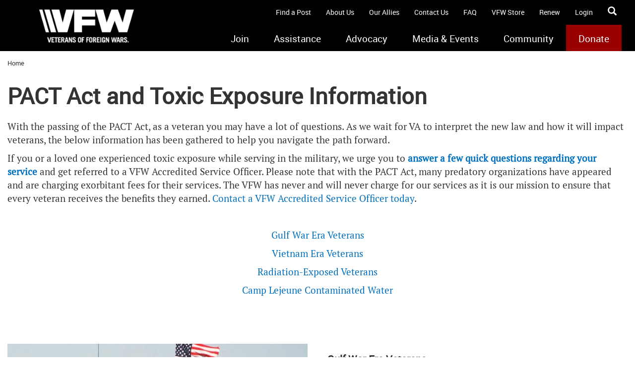

--- FILE ---
content_type: text/html; charset=utf-8
request_url: https://www.vfw.org/PACTActinfo
body_size: 25016
content:

<!DOCTYPE html>
<html xmlns="http://www.w3.org/1999/xhtml" lang="en">
<head prefix="og: http://ogp.me/ns#"><script type="text/javascript">
//<![CDATA[
var __jsnlog_configure = function (JL) {
JL.setOptions({"requestId": "xnd11j5thhkv0jkd5dmatz3x-9635536046cd41b38d3a68fce57538d3", "defaultAjaxUrl": "/jsnlog.logger", "enabled": true, "maxMessages": 20});
var a0=JL.createAjaxAppender('ajaxAppender');
a0.setOptions({"level": 5000, "batchSize": 10, "sendWithBufferLevel": 5000, "storeInBufferLevel": 2000, "bufferSize": 20});
var a1=JL.createConsoleAppender('consoleAppender');
a1.setOptions({});
var logger=JL("");
logger.setOptions({"appenders": [a0,a1]});
setInterval(function(){
  JL('').appenders.forEach(function (appender) { appender.sendBatch(); });
}, 1000);
}; try { __jsnlog_configure(JL); } catch(e) {};
//]]>
</script>
<script type="text/javascript" src="/sitecore/shell/controls/lib/jsnlog/jsnlog.min.js"></script>
<script type="text/JavaScript" language="javascript">
         if (!window.scSitecore){
           scSitecore = function(){};
         }
         scSitecore.prototype.Settings = {};
         scSitecore.prototype.Settings.SessionTimeout = 1200000;
         scSitecore.prototype.Settings.Icons = {};
         scSitecore.prototype.Settings.Icons.CacheFolder = '/temp/IconCache';
</script><title>
	PACT Act and Toxic Exposure Information - VFW
</title><meta id="metaKeywords" name="keywords" /><meta id="metaDescription" name="description" content="As the largest and oldest war veterans service organization, we have a long history of supporting service members, veterans, and their families. Learn more about us." /><meta charset="utf-8" /><meta http-equiv="X-UA-Compatible" content="IE=9" /><meta name="viewport" content="user-scalable=no, width=device-width" /><meta id="OgTitleMetaTag" property="og:title" content="PACT Act and Toxic Exposure Information" /><meta id="OgUrlMetaTag" property="og:url" content="https://www.vfw.org/advocacy/pact-act-and-toxic-exposure-information" /><meta id="OgImageMetaTag" property="og:image" content="//vfw-org-hqagarhxahbybyd9.z01.azurefd.net/-/media/VFWSite/Images/VFW-Logos/VFW-Red-Logo-on-White_Open-Graph.png?v=1&amp;d=20250218T150132Z" /><meta id="OgDescriptionMetaTag" property="og:desription" content="As the largest and oldest war veterans service organization, we have a long history of supporting service members, veterans, and their families. Learn more about us." />
    <script src="https://code.jquery.com/jquery-3.6.0.min.js" integrity="sha256-/xUj+3OJU5yExlq6GSYGSHk7tPXikynS7ogEvDej/m4=" crossorigin="anonymous"></script>

    
    
    <link id="canonicalLink" rel="canonical" href="https://www.vfw.org/advocacy/pact-act-and-toxic-exposure-information" /><link href="https://fonts.googleapis.com/css?family=PT+Sans:400,400italic" rel="stylesheet" type="text/css" />
    <!--<link id="_bootstrapLink" rel="stylesheet" />-->
    <link href="https://maxcdn.bootstrapcdn.com/bootstrap/3.4.1/css/bootstrap.min.css" rel="stylesheet" type="text/css" />

    <!--<link id="_jqueryUILink" rel="stylesheet" />-->
    <link href="https://code.jquery.com/ui/1.13.0/themes/base/jquery-ui.css" rel="stylesheet" type="text/css" /><link id="_vfwStyleLink" rel="stylesheet" href="/Assets/VFWSite/Styles/vfw-style.min.css?v=01312026" /><link id="_vfwCustomLink" rel="stylesheet" href="/Assets/VFWSite/Styles/vfw-custom.min.css?v=01312026" /><link id="linkFavicon" rel="icon" type="image/x-icon" href="//vfw-org-hqagarhxahbybyd9.z01.azurefd.net/-/media/VFWSite/Images/Icons/VFW-favicon.ico?v=1&amp;d=20190913T161853Z" /><link id="linkFaviconShortcut" rel="shortcut icon" href="//vfw-org-hqagarhxahbybyd9.z01.azurefd.net/-/media/VFWSite/Images/Icons/VFW-favicon.ico?v=1&amp;d=20190913T161853Z" />

    <script type="text/javascript">
        window.__lo_site_id = 78444;

        (function () {
            var wa = document.createElement('script'); wa.type = 'text/javascript'; wa.async = true;
            wa.src = 'https://d10lpsik1i8c69.cloudfront.net/w.js';
            var s = document.getElementsByTagName('script')[0]; s.parentNode.insertBefore(wa, s);
        })();
	</script>
    <!-- Google Tag Manager -->
<script>(function(w,d,s,l,i){w[l]=w[l]||[];w[l].push({'gtm.start':
new Date().getTime(),event:'gtm.js'});var f=d.getElementsByTagName(s)[0],
j=d.createElement(s),dl=l!='dataLayer'?'&l='+l:'';j.async=true;j.src=
'https://www.googletagmanager.com/gtm.js?id='+i+dl;f.parentNode.insertBefore(j,f);
})(window,document,'script','dataLayer','GTM-TVFXCT');</script>
<script>(function(w,d,s,l,i){w[l]=w[l]||[];w[l].push({'gtm.start':
new Date().getTime(),event:'gtm.js'});var f=d.getElementsByTagName(s)[0],
j=d.createElement(s),dl=l!='dataLayer'?'&l='+l:'';j.async=true;j.src=
'https://www.googletagmanager.com/gtm.js?id='+i+dl;f.parentNode.insertBefore(j,f);
})(window,document,'script','dataLayer','GTM-WGJQ4G');</script>
<!-- End Google Tag Manager -->

<!-- Envoy Design -->
<script async src="https://www.googletagmanager.com/gtag/js?id=AW-17056163640"></script> <script> window.dataLayer = window.dataLayer || []; function gtag(){dataLayer.push(arguments);} gtag('js', new Date()); gtag('config', 'AW-17056163640'); </script>
<!-- End Envoy Design -->

<meta name="google-site-verification" content="2QrxnGTXrvm82A81W4GaqR1L97Dvp7Rx2-knZJc41c8" />
</head>
<body>
    <form method="post" action="/PACTActinfo" onsubmit="javascript:return WebForm_OnSubmit();" id="form1">
<div class="aspNetHidden">
<input type="hidden" name="__EVENTTARGET" id="__EVENTTARGET" value="" />
<input type="hidden" name="__EVENTARGUMENT" id="__EVENTARGUMENT" value="" />
<input type="hidden" name="__VIEWSTATE" id="__VIEWSTATE" value="JtmdDwSTpREMKuU1iI2wxrG8WSn0gXMNEZRNNAC3T25Dsi6d+4m4cMQC3N3LqYMkpsR9dtEh8yP94pFfy8DyswJ9057OW02Y18c7UihAvwnBWvvH/nWbYGRJH6lwDa//8QealzRxCCe3CQU2iH47ZuxgJgBGaSW6sUkoD9xGGzt+yrCJdLf5V/OjefaJi8chQv/xc5J/0I7jHmiBtPZ15V2Fz1lPIguKfsVXtT3QpEypzTSnyRSnov+7Jx2PdZTypLw/1A2+RhaNwnaBvpR90PRmHTjLwLzCiDBMmngVVW/z0rLi4mS/N2hKUf8YHaVydPllM9H2n1V5QeJBOZsuUj+K4ItNNracsLTLPFYJSukiL3hfFlVtr+1K5F8bdtbfjLNcHZf3uGBNZ54b/rsziR7aN+u4WLUTlZmc0ScZxY/GpAp+yBHrJ5VLpxxuCFsrdvIEFlwi6WSmSnaBLd+8bQ727vPOr12Pu07rk2PlLFc13oEKZ3RySm3TCd9MtrWgXae/f+4hpGVO8YtTTNYzOPGGXj07v84bDmoGnZOjjlmJbZ9l3DExfQffG9bgBMj8bA54KdAWJ9/umSZsYcGYRXrOOZDeHza5HQJtCHoFXM7KDp2y9rT53fHJ8PdOtQqsQC+XEavf0aHm+5CqvoMZ251biJSMPf3WLXpb1BBNuODtW9JsDDiPjCKONX6fC8fzMswbh5lTqPY6xCGnmwJORyKN0M1J4FwPTCY1tcbdNRrVX8otzPl4tWCIyMLiMsopGlV35xgfTvyIlsg/IZ+Yz/BZ9rMS+bIc4P3Ddta+lGtD+zKOK9tBDxuGQ3H7K6zvFPFh5UF3Qkj/3rw9mUmnje6GRF9WshTiygBPg76CnOyLeTPbKMCIMnj820dyB1WFXAFcu+xVLQ18f51UCqYPQo8ujojCZ2dS3YJZ76x+xbyc0Hx95SFPwNZ82/LbMCuk3Q/0irwHJoRFL99pu+4XIL0HOIUgEEfIPvtBavs7jhv6sMzZuxhqtMY/Oqy3CQk4RqIksKg+H2LzPtCK0fd1Ygj+KojihIOasWC2hSOFc96ejt9eYUbYmSPDfC7jnEUyx7gQlVLMNtsNDAQF+g50YwAJNuUh+ZM9JtfQm4aPYvCrLRQq43G/ij9Gr6SnoB7dTsztC4/[base64]/rsWihWxy8uATxTZNZq5qOMfERsiSpEab8DIWIZbWMRzgbW909JiA/iPW/KTLa4k19TIbceOIrRthVDopvVDIYeeseq+Ht1bHx8T6l0y/vZU2Dj5hyHj+0EorY9anNNbBF8NZ4w/bqj0fEzmIK9prEDRUt5mCe7Kv3iF/VmhoBC/dQY/6OZSPrwmZ2e31oNo2oVMUCwAYD8p92laQ4w+LBNW5lZ4cnE5XAFNeCwtDU9VR9xtwnIIrF49QB+SHgQX1R55xik11XbwNeHO5CJE1ociyMdgvn+sbzQri8bzZ14gqQAO3wnWXsyzFjYDUi2bFaqr6fhR2xk8mDSZLFsDoZPcWrnuEEKPkK0m0JM9l/rSn1MW8eIIpMQ6CxNjdb7IPE999AIg5YCD5cRd1hbD7lQvt6ZVwAui6yi+eEqKMTTY9Ya1ha+74GdLJQvRC8niT7IrEvibZONxxSJNUyeFDgzVO/aEx4LvaNvA7Y0VX0TYGT7GlemMWH7IP70Vkh4iQ+ODvlFMEVaPvnpbEIEnYqH2Pj83/RcIHs2vRQrSsdXkefETZDd8dw+Sax85Ys3Hn5ZPY6sQZDUhC5oPd/4MyiHTTSmPXTMb9ssKxnEA5dpVx18TwbE7WitUTF2rOIZSqhJXgFNXFzaN39cAZlwBgAvjECnjI7NMFF+XwXA2e72hlxHULAlFBhMG9XRGjGhGKCVDeywDcYKCwmKqx2yMUskt4kSRSd/uZVjWOdqaDYSkJ9rSoGsiV0ycml9DuW+HRO+PlxbejueHwAM9ZcyhbtBejmRjtTjsLD6q0yb0e/bTl6ThzBDJp8GRXQ7ZpPz1xQwIQX4NOHIC6HlDQK385qtMkbEzEvnDi2DIkywlYVe/zqD8zd4GLrJ0FrEBSiHpFYT/CItFc73XPjkTs4fLGPIGzAXWtWLvxFO67tDp1wUfErV/tyXzTsdbPeb7+/WX+uhu5CWREufBfJGpWyjSmPpqHHfqAPH9w9/[base64]/re+qOeapi7gsk2bOIevtEnvOuvdfnZucrYCMRewgxfST2zzX/rppm3tk9J0AdP8KUWZbjmaYPnugyzNTRTSVQy8YD9C4cA8ckbSAbg3kRa+BHIbqsTTOU7/7ryE6hXmYOXePj9cMjPj/TgnpaJzaRriuOwL8Ihqr1lKlNKasJcAj7m53lc9zSgU3O+bzHmsEztUYzzGBtWVoQWlLw2hqOWtfqlX+uasiUq6MD3CQPnDYFClMeZVXUU8HIijQBixYWONWEyfGFd1GhSN7sEmgWOZI0SiOZHUnucOtHSMeyR/gD+cb1NjOkcofA0tkcYbaNXgu04ygFWFEEphTifg9vjsx/XRvrYYlkZT3GtdsN7PPdorynSheMJr4cVdaXWY6dKkAgf4x9HOiGk0FNn4M6yCxtj0aOG5AH/lKXsen1gksXtJPM+l+niwZmGEaraFKVH6J/nX3dwEjDmjciWxr9A0k4P74jb1vCUg65UwoXEaO58Z7xr6naI2pv7y71U6x4jDcHDrDTEE8RqHYLZuPFdvmoJXf9dzJx8gmUh8FGXOYB/YE9gp+EXHWa3c2gXGsgirgAuXuzMumNGcM26X1EUiYuTSBw1kqhRjwV8deSIa5hnwpubHUkNZyBia2Jh/ODHnsuhUTQE0jyatuCRylfOW1xNIpRjthUiu+9c9f6k4camFje2Lwga9Szrj5V4MCe0GdYEH9DFKwdVyJ4o1NuGMBEa/h4TxhZguhIfX+6qmVDtJ8tKwyfRmEwnaS9nbRcsKs0g/sDgOhaAL7sNZ1Up1reZDlJp+DksaYNxvwNqmYme10QEKxdqE5/4tmoXx9bNvGYqVLrWq5JVZ7KdViUAM3bSTdVV//3nRHYalL0FjbIUb3UvgwvVnv2EdM+BzkispBDT391OxW6HC4f8VsivyOZw9bK5wTwSmjTuBcT0t10Th0lqmt+sYygf/rHqOJx1Gr9/t+Rea1zecpz/NJTSivQTxpN9G9TZ6lQ8aaK4kB+lPUUivqzObc4QUljx2q5tfF2PP+2ZeAvHlvhB64p365c0CaupaeWefrBN1HxdsY/MS3V+9u/Lza3VWjg49/A/M2W8Mk8dnV4QlblXxc/g+duAthlcjFp7f3Lnr8c+vuX9s+uW7G5cvkJef/7EYEOR+8W5LFiVOzn75NLiNat2IhvJmoiLaRkF5C/l1ypENJK9ia7/ODxHTQ/[base64]/MJVN3ZwivQMVHYNVVgfL14nSTodl/uHvZF41uqrXPtDK+wU6X7mE9WVIxV446Ma4fFY6JA2UEqyYd6Tiv+Bt6TUpstrurp6jrdwMers5EqCsxzYg1J3XpDJIcTvdvlE/dRIEZ2iOB7CPBFxx7+5M31TfgdxMkxLS9BSFFoU4w17DXnwuF5i0Rg2dDJueHYK+fOr3KfMi3EsampCnS3gPo+8Nt7CO0GcZPoxAg6KLSRho3OgZmysNPZ/c16cy0iouQ4VOQm5CStxPyQaqHMGqC/FfUE0EROAlSesyNj9/Z6xhqI1punybcA0WXqV0fJCObtSiyvjSZCRTL1yrcJJFXbWqauaF+VBsjF6UMchdmEBlYGQ+OLlTgogftsoqEqEWr2P6dWkf7nqXQ/e5DIvDj06taskftMiQHIbD4gVIt0IXY+j9iNEZ7o2U37NLbGSJXB7d4BdjEgW4gydPVYoyeXiKYr4V0iRCz/f7sS5pMUextvIHh6MJCUSgPMDjrFyWchEkdo9seFuwzQYygvERFfGB7invWjTX16/sY/XRgBwqyJYDWWAp7cNntNvC3EQ17Hr8VZlUS6AfdaCYRXUGKev2mUcqqkk2nNuNpWO2qnYFm1wIZK02U3B3PmzEnjk9rsdcWMxmo2ic/QXG+iw5GBheGX3wiXCXjA85Ks06wQW2/I6B9W+isRRMGzMnKU0/kmmsZoQdYHCd0t+0j1uMsoc0anRhJ5CpEzVgE7VxKYq7t9TdyVJNF+TfbXotmbmJdN6katVrc6LBfSfuwkZd1u2q1egtTAWj5euKQhsxGB2KG1e86osAdC5MC8/NyZ2thPLAgnHBAjEwwCabDHhHGcveBU5wuoloo8ye8+XEEwUQCudk1ndteh3bMj1OMx5F+abtT7Nlmm/zq4Yarz4qlEVCln4shmYlpJL/oy8dC88/lTxzUj9yYfg7h2JSWS4gJFaPpa1b49eglnWc9jwv/7ti4N+bLbyLKV55kryjVb/BoqqMvVJZynSSA079IDnLUCkCU1AUNOZ6MA8aHiDsVOQJ/NjC+pFXPA+CrP+YkDlXrxD7KgUTSD0fuU/bCT0eYhpPhv9aIsWZA5tnvweX4BxdOXN0TXS/AMQa64viGEfJPwmpWkBMv46fNoVWHv90WemBm2f1PWbmPrmSkm4lNqehF1GfHzNxbE3PgkzKzTkrVKwXKLSWtAzS4uoVwFEsr8LjbTiJ8OtdlIgxFYz97d/rNpuN3xWB58vQvKAEkKjoQ7IrHZDvx/S94IyHhz8L+YHkZm7jtSq8TOD6pKzEo/EGAxmerpNyrY6dMgCBx9aoYAJdk6maG2rDr5ketg7UCULD42cbn0NRVOYm3oQgxDo+IXD1cafVgJ+80xqpnMFZwtRMaCMuxhLZDHhnpEc5VZEyAWr/CK/kYbcDzKBN2DZLMesp/BJzcBiNvhkuKx6Mj9SdR14pDJcwnsXoBeF6oRi0VX0HAsaFXo5ByrwM2CpWPk2F2YabxXW4GwHozGMLP9ao3fOYaW4e77lZctQY5coWMDfEiHVht9GH8wqBbsHE3ittal+/cFlvsO4LjwIrrd7jdHZgxQg8Vnt4SIfk5EDaf4au3B1q3P3HYNvhHaWN/HmOmKCB0qL0G/Qo8hLWXBq6Kxa+lhBNySRjVensfLO0ZvZ6r8ZNYjjKz3+/bDHfop0TuRf5GpXkQ2jyvL5QqnIxi+JnE3irLY9YWY96c6il85rlXWxXxbNweo/hWDkwxvU3HdGo2vH17Xiemgj2l8FoYs5SvAn6KDkj6shRc+o02GqAUd7Xoa2Xp4zygSTGoRnQv92DtyTN5zfly8mtMcvBv9TyteB85ARKi+kPWcjx9la+BraPnN4a9DUd6EKgk1b87e3L6CPpafvp9xqRyJ/C2MrrNtiIa6b+9a7ygXgfCki4CzbQDvv8A5FXHUGclXWW7YUswdzFdEbFR4BFG5yPSqCM4Oxmm5twGO0hLIy4/Mmh6/0TESqDsuEpkf7FbsqSHZtqn9buh3NvwUt9g20vQ9TMsP/OLBsK+QfWpm5DslajEKUtjF1bG6Z4OaT2u2k/po4ueMp3BrZ+NmOYdsKJv54Fv1ZPnDJMGeCdGaLjV5thuUtYdmBhgEshAKF2LLHNCamymoJQ59H4SCxUK4xjoI/GmZkNg8+OQ8PdULJ8ZoCOZsYtPZGaXEIz76AzTaIgkkWzilUi4Z9BegtEat4C49TS1ugISbvIU4n335/ikXgBAQCPVLYg5VlwKcCOpRlvvByYvaf606JEviESBYhxpNcU/FNICe2cBgndZD7OxTzFQbueBfQ0saxvAHOoHKRzyCJqJT1Jy546+4tb3ksk9nV/jJw1jeZKpHWKgxjAtElRf2cnMeCbsJkiJ0BXP+Ky4ww6acKTegckoS1T1R++j567jRIfIt+PaWTSk4YfJuPj2LqBQdxVV4aM879NB4XNAK3EMNFSyuol8T0LWIFroPkhFXK8HoMazHtUoC7y/j1DOdTFzsWPU4O7vfb/QPq4Y4r/LvCNNRnHpQ+U3VPg2Crn8wTOVdHVXqO6Kyz+TUQGHlougqndNTACMwwXalGlqV6MClCsVEDN6tWI1yu8bseZywIc/Av6yKRFKpxbx1jcb0LRGijFnNd1THkPdsKU1XU0b6M+wvtzJkjlFjNSbZdOGdX7out4VB9kkq+t3El/R2Rb5qSMXc78GsvEdfodcKVeGBl2Rlz0sZ0ed/qK2VEMje4Bld/+xmTY9J0QSC96T9IQmRttJsf2LNwTaLdKf8TahncxlvSRgXUOi3bVmmnPbKKzxl2/u1bPPqQUEoNQmms7s42k590m1wSOL5HKT2ovJZL54D5FZEkAbU9JkhTRXL3Jw0NIwkNqtG4zoZnPfr+/IOvCU5O8fD01mGzRegPv4836qS5fUFTX2tgPzpvXUqPv0obZBhhTzcXA87IuOUA4C4io4fuk3N2xpD0lN/8PRMDuA8715oSJuLdm/SltBLXk3S8oCyNwt0GpzMDNc75Rb2dZay19JkwJm+Pf/WfSX949uE6WCKpmWhbmAV2dLQH1ofv8CUuHgWKLHQ40AbodCO5K27RYZjq+1K0kquUvX6XXnUuDjAyKKLUZ8sl4RClyq0qTgt01ReJ3OH+CvYq6eo7e/JnfOQerqTUVCR7L0pU+rvcN2MNlp6Hd/Jgf8dRw0kyLv2AkGY/cyhDREklPeW7fLG3vilaBVJAOO8+jUW0jjxPqStOX+sOTlJLLxAD4NLf/KZenQFTOUjV0abVuGO5mJZvYrRSKqxLHG39her4T9WVd+duGLkdc0UbBGFAJU/hz7QRft5Hh2TcTZgXZdFFlnE8DHdj9u6IvrFxhyDcQOqCFDd0nqxCGteb4fmDQu+qUHFLvOSoK6r/Yn8LhwMKlLDGjHRESnb4mdrOIhsJvtKWnyJmrSX5Pmbgi0HHpLM/5/Xi10IxPMc6DW4aOf2YRZP/byhA3nCT15/+NmcAT1bySP9iEj7lWagGe12WN0oABOOHxdTfJRHSGlSLeamxcvm53TVe0zCnSOrSAA0en8IYJ3K4LwyhH/[base64]/II0c8+M7Cicd1FFlxddyt3ZAoTZzSo+fsxifzCd0K57lzn2XY5OoiSEEsOANBhG83hoJpSwreRmBqC6Bu5gPUiBFeDMa0YdEnLROWTeGXI43z9csoDM1OQHK6SpYXJi8m2RUQBO1Q1XTvd2J/n24mNXgXFnLBL45g9Dwemd1rMvpPtDa2n4qFgUO9BydM1A4ymf+ZKELgUvQlibKdkhkcXp+IEw9+d27H/N24/IxKHh6J22RgPXG6kICd+S1zfUJaPs0hLdnuE7ADlpDkLAVdXEilOn+bikbkfRbJ0TcvHrMi9zr9wzahlTmBgNJhpLNvZNMIYFf+WkW8oaR4fjaRNpVdCkoQObkg4bgN/0EweuEjuRtdVewLqMHqfK1uwSeWrxj0AQl+mybBD6vLfmJnsYt2/CZSleIlh5kKUcyzj27RF4nTlkyY728zTVehaFLK7PRBghgdhfGd1Hj5Bn25wGA+XyjC6pMiFOtUaH9fOF3IBFRyVeRFtsOqfJD367MzJVxnXlFY66BZypAWex5euuHCQztfcc1VyDbkyNJ3hq/cr2GrJdpUqVDdM2Wdp6uDrUaejXYSb9nlCtTjxqhguRU9lJZkGb9cv4UecJOHUzIHwnJAUWnxFVAETOARAy4cxdIsBH9O1n7Q3RMCCHPTj6pRgE9n3dg7Ra/kAMmAqbX7CmYUFUeo2sy6d2Uo8y5zTgXSHpUb7hR3zou1l5lrhzWtPMoGEj8zlvn+jZSO4Yc3RQbCUJWV37tP/NIlCgDJom7dHuNb/mQtz0HiJ518NtMdVu0WVRl92OqRDjassTeIqQ/NakBf2ucvoF+XeVU5aAaRU2HEWuqwhJSXcb+dZNsn0w+1jOZQeO9OcCOiGldmvVY/8POqzTbKGVtxOHE4AzF9RdYiMqxL2ee39wSLJ6ucQL1Rb34rUobj6OLwOE=" />
</div>

<script type="text/javascript">
//<![CDATA[
var theForm = document.forms['form1'];
if (!theForm) {
    theForm = document.form1;
}
function __doPostBack(eventTarget, eventArgument) {
    if (!theForm.onsubmit || (theForm.onsubmit() != false)) {
        theForm.__EVENTTARGET.value = eventTarget;
        theForm.__EVENTARGUMENT.value = eventArgument;
        theForm.submit();
    }
}
//]]>
</script>


<script src="/WebResource.axd?d=pynGkmcFUV13He1Qd6_TZIwIqKsfaxzDtmb5mIDxJNXFdM0mjj7KGOEoDtQuEZ4BKwjcFMKjQY3ASNYRf0kZWA2&amp;t=638901346312636832" type="text/javascript"></script>


<script src="/ScriptResource.axd?d=nv7asgRUU0tRmHNR2D6t1Bl3A7f1aP8iOjRjRTC3e12iTw9J2dcN0jnwLU9x7BNkX7h2MTd_yHCAneuQOfKrbnNPk5OJH1kAJ6JTMv7obDiU_aaG0XlaAsnxwqAyGlSJrnMX0gjt_yn8WyymQ040ww2&amp;t=40d12516" type="text/javascript"></script>
<script src="/ScriptResource.axd?d=x6wALODbMJK5e0eRC_p1LbyXZCscC9Eow3k1OYro0eym621pNdEiNDIKJu9l7Uhsldt6LfSr9dSASXKk1XdDT-qBMfS-N7gc0Wo_gUGIvxNi0Knqa5oO7mXFaI9seAnX0&amp;t=fffffffff2b1ef38" type="text/javascript"></script>
<script src="/ScriptResource.axd?d=P5lTttoqSeZXoYRLQMIScHjO-aM8CAOkgyaB7Q4Sw30pbj5nZl_hfvfGa04vR6pUwC90eS6PhSDYKRQIuKtYalEzNkoerx2_3iWT6H4IlJWTEt1FCSfd8Z8KZzStlOrm0&amp;t=fffffffff2b1ef38" type="text/javascript"></script>
<script type="text/javascript">
//<![CDATA[
function WebForm_OnSubmit() {
if (typeof(ValidatorOnSubmit) == "function" && ValidatorOnSubmit() == false) return false;
return true;
}
//]]>
</script>

<div class="aspNetHidden">

	<input type="hidden" name="__VIEWSTATEGENERATOR" id="__VIEWSTATEGENERATOR" value="6C1E8180" />
</div>
        <script type="text/javascript">
//<![CDATA[
Sys.WebForms.PageRequestManager._initialize('ScriptManager1', 'form1', [], [], [], 90, '');
//]]>
</script>

		
		
<!-- ***Member Login MODAL Container*** -->
<div id="_loginModal__modalLogin" class="modal fade member-login-container" role="dialog">
	<div class="modal-dialog vfw-modal-dialog">
		<!-- Modal content-->
		<div class="modal-content">
			<button type="button" class="close" data-dismiss="modal">&times;</button>
			<div class="modal-header">
				<h3 class="modal-title">Member Login</h3>
				<img src="//vfw-org-hqagarhxahbybyd9.z01.azurefd.net/-/media/VFWSite/Images/VFW-Logos/VFW-logo-footer.png?h=180&amp;la=en&amp;w=450&amp;v=1&amp;d=20181017T124150Z" class="img-responsive" alt="logo" width="450" height="180" />
			</div>
			<div class="modal-body">
				<div class="form-group padding-bottom-20">
					<input name="_loginModal$userName" type="text" id="_loginModal_userName" class="form-control email clearable" onkeyup="if (event.keyCode == 27 ) this.value=&#39;&#39;" autocomplete="username" placeholder="Email Address" />
					<span id="_loginModal_ctl00" style="display:none;">*Please provide a valid email</span>
				</div>
				<div class="form-group padding-bottom-0">
					<input name="_loginModal$password" type="password" id="_loginModal_password" class="form-control password clearable" onkeyup="if (event.keyCode == 27 ) this.value=&#39;&#39;" autocomplete="current-password" placeholder="Password" />
					<span id="_loginModal_ctl01" style="display:none;">*Please enter your password</span>
				</div>
				<div class="row margin-bottom-20">
					<div class="col-xs-12">
						<h4 class="modal-errors text-center">
							
						</h4>
					</div>
					<div class="col-xs-12 text-center">
						<input type="submit" name="_loginModal$_login" value="Login" onclick="javascript:WebForm_DoPostBackWithOptions(new WebForm_PostBackOptions(&quot;_loginModal$_login&quot;, &quot;&quot;, true, &quot;login&quot;, &quot;&quot;, false, false))" id="_loginModal__login" class="btn login-submit" />
					</div>
					<div class="col-xs-12 text-center">
						<h4><a href="https://oms.vfw.org/AccountHelp.aspx?f=pw" id="_loginModal__forgotLink" style="color: #fff; font-size: 75%;">Forgot username or password?</a></h4>
					</div>
					<div class="col-xs-12 text-center">
						<hr style="width: 43%; float: left" />
						<span style="float: left; padding: 5px">OR</span>
						<hr style="width: 43%; float: left" />
					</div>
					<div class="col-xs-12 text-center">
						<input type="image" name="_loginModal$_idMeSignInButton" id="_loginModal__idMeSignInButton" title="What is ID.me?  You can receive discounts, cashback, and many more exclusive offers while shopping online by verifying your eligibility with ID.me. Different retailers offer different opportunities – just for being you. You can find this offer and everything else at ID.me" src="Assets/VFWSite/Images/SignInButton.png" />
					</div>
					<div class="col-xs-12 text-center">
						<hr style="width: 98%; float: left" />
					</div>
					<div class="col-xs-12 text-center">
						<h4><span style="color: #fff; font-size: 75%;">Are you a new user?</span></h4>
					</div>
					<div class="col-xs-12 text-center">
						<input type="image" name="_loginModal$_idMeSignUpButton" id="_loginModal__idMeSignUpButton" title="What is ID.me?  You can receive discounts, cashback, and many more exclusive offers while shopping online by verifying your eligibility with ID.me. Different retailers offer different opportunities – just for being you. You can find this offer and everything else at ID.me" src="Assets/VFWSite/Images/SignUpButton.png" />
					</div>
					<div class="col-xs-12 text-center">
						<h4><a href="https://wallet.id.me/about" id="_loginModal__whatIsIDMeButton" style="color: #fff; font-size: 75%;" target="_blank">What is ID.me?</a> &bull; 
							<a href="https://www.youtube.com/playlist?list=PLS17GMBrjUlbLLhdq69ZQSBEmmKV6yApi" style="color: #fff; font-size: 75%;" target="_blank">Video Tutorials for ID.me</a></h4>
					</div>
				</div>
			</div>
		</div>
		<!-- END Modal content-->
	</div>
</div>
<!-- ***END Member Login MODAL Container*** -->

        <div class="container-fluid" id="main">
            
<nav class="navbar navbar-inverse navbar-fixed-top">
    <div class="header-container">
        <div class="navbar-header">
            <a href="/" class="navbar-brand">
                <div class="nav-logo-container nav-logo-large-container">
                    <img src="//vfw-org-hqagarhxahbybyd9.z01.azurefd.net/-/media/VFWSite/Images/VFW-Logos/VFW-logo-header.png?h=87&amp;la=en&amp;w=275&amp;v=1&amp;d=20181017T124135Z" class="nav-logo img-responsive" alt="VFW-logo" width="275" height="87" />
                </div>
                <div class="nav-logo-container nav-logo-small-container">
                    <img src="//vfw-org-hqagarhxahbybyd9.z01.azurefd.net/-/media/VFWSite/Images/VFW-Logos/VFW-logo-header-small.png?h=55&amp;la=en&amp;w=110&amp;v=1&amp;d=20181017T124203Z" class="nav-logo-small img-responsive" alt="VFW-logo" width="110" height="55" />
                </div>
            </a>
            <a href="https://heroes.vfw.org/page/21776/donate/1?ea.tracking.id=vfwhomepage&utm_source=homepage&utm_medium=button" id="ctl07_mobileDonateButton" Class="navbar-donate">Donate</a>
            <button id="hamburger-menu" type="button" class="navbar-toggle" data-toggle="collapse" data-target="#header-nav-main">
                <span class="icon-bar"></span>
                <span class="icon-bar"></span>
                <span class="icon-bar"></span>
            </button>
        </div>
        <div id="header-nav-utility">
            <div id="form-search" class="navbar-form navbar-right search pull-right">
                <input name="ctl07$searchInput" type="text" id="ctl07_searchInput" class="form-control input-sm clearable search-input" onkeyup="if(event.keyCode == 27) this.value=&#39;&#39;" maxlength="64" placeholder="Search this site..." autocomplete="off" />
                <a id="ctl07_searchButton" class="glyphicon glyphicon-search search-icon" href="javascript:__doPostBack(&#39;ctl07$searchButton&#39;,&#39;&#39;)"></a>
            </div>
            <ul class="nav navbar-nav pull-right utility-nav">
                
                        <li>
                            <a href="/find-a-post">
								Find a Post
                            </a>
                        </li>
                    
                        <li>
                            <a href="/about-us">
								About Us
                            </a>
                        </li>
                    
                        <li>
                            <a href="/about-us/our-allies">
								Our Allies
                            </a>
                        </li>
                    
                        <li>
                            <a href="/contact-us">
								Contact Us
                            </a>
                        </li>
                    
                        <li>
                            <a href="/about-us/faq">
								FAQ
                            </a>
                        </li>
                    
                <li><a href="https://www.vfwstore.org/" id="ctl07_vfwStore">VFW Store</a></li>
                <li><a href="https://oms.vfw.org/QuickRenew.aspx" id="ctl07_renewLink" target="_blank">Renew</a></li>
                <li>
                    <a id="ctl07_login" data-toggle="modal" data-target=".member-login-container">Login</a>
                    
                </li>
                
            </ul>
        </div>
        <div class="clear">&nbsp;</div>
        
<div id="header-nav-main" class="collapse navbar-collapse navbar-responsive-collapse">
    <ul class="nav navbar-nav navbar-right">
        
                <li id="ctl07_ctl00_topNavigation_mainNavItem_0" class="dropdown nav-main-item">
                    <span id="ctl07_ctl00_topNavigation_dropDown_0" class="caret-container dropdown-toggle" data-toggle="dropdown">
                        <span class="caret"></span>
                    </span>
                    <a href="/join">
                        Join
                    </a>
                    <img src="/Assets/VFWSite/Images/nav-notch.png" id="ctl07_ctl00_topNavigation_navigationNotch_0" class="nav-notch" alt="nav indicator" />
                    <ul id="ctl07_ctl00_topNavigation_navigationDropDownMenu_0" class="dropdown-menu nav-menu">
                        
                            <li style="" class=""><a href="/join/eligibility">Eligibility</a></li>
                            <li style="" class=""><a href="/join/member-benefits">Member Benefits</a></li>
                            <li style="" class=""><a href="/join/renew">Renew</a></li>
                            <li style="" class=""><a href="/join/vfw-auxiliary">VFW Auxiliary</a></li>
                    </ul>
                </li>
            
                <li id="ctl07_ctl00_topNavigation_mainNavItem_1" class="dropdown nav-main-item">
                    <span id="ctl07_ctl00_topNavigation_dropDown_1" class="caret-container dropdown-toggle" data-toggle="dropdown">
                        <span class="caret"></span>
                    </span>
                    <a href="/assistance">
                        Assistance
                    </a>
                    <img src="/Assets/VFWSite/Images/nav-notch.png" id="ctl07_ctl00_topNavigation_navigationNotch_1" class="nav-notch" alt="nav indicator" />
                    <ul id="ctl07_ctl00_topNavigation_navigationDropDownMenu_1" class="dropdown-menu nav-menu">
                        
                            <li style="" class=""><a href="/assistance/va-claims-separation-benefits">VA Claims &amp; Separation Benefits</a></li>
                            <li style="" class=""><a href="/assistance/financial-grants">Financial Grants</a></li>
                            <li style="" class=""><a href="/assistance/student-veterans-support">Student Veteran Support</a></li>
                            <li style="" class=""><a href="/assistance/mental-wellness">Mental Wellness</a></li>
                    </ul>
                </li>
            
                <li id="ctl07_ctl00_topNavigation_mainNavItem_2" class="dropdown nav-main-item">
                    <span id="ctl07_ctl00_topNavigation_dropDown_2" class="caret-container dropdown-toggle" data-toggle="dropdown">
                        <span class="caret"></span>
                    </span>
                    <a href="/advocacy">
                        Advocacy 
                    </a>
                    <img src="/Assets/VFWSite/Images/nav-notch.png" id="ctl07_ctl00_topNavigation_navigationNotch_2" class="nav-notch" alt="nav indicator" />
                    <ul id="ctl07_ctl00_topNavigation_navigationDropDownMenu_2" class="dropdown-menu nav-menu">
                        
                            <li style="" class=""><a href="/advocacy/national-legislative-service">Legislative Priorities</a></li>
                            <li style="" class=""><a href="/advocacy/national-security-foreign-affairs">National Security &amp; Foreign Affairs</a></li>
                            <li style="" class=""><a href="/advocacy/women-veterans">Women Veterans</a></li>
                            <li style="" class=""><a href="/advocacy/grassroots-efforts">Grassroots Efforts</a></li>
                            <li style="" class=""><a href="/advocacy/va-health-care-watch">VA Health Care Watch</a></li>
                    </ul>
                </li>
            
                <li id="ctl07_ctl00_topNavigation_mainNavItem_3" class="dropdown nav-main-item">
                    <span id="ctl07_ctl00_topNavigation_dropDown_3" class="caret-container dropdown-toggle" data-toggle="dropdown">
                        <span class="caret"></span>
                    </span>
                    <a href="/media-and-events">
                        Media &amp; Events
                    </a>
                    <img src="/Assets/VFWSite/Images/nav-notch.png" id="ctl07_ctl00_topNavigation_navigationNotch_3" class="nav-notch" alt="nav indicator" />
                    <ul id="ctl07_ctl00_topNavigation_navigationDropDownMenu_3" class="dropdown-menu nav-menu">
                        
                            <li style="" class=""><a href="/media-and-events/latest-releases">Latest Releases</a></li>
                            <li style="" class=""><a href="/media-and-events/2026-vfw-washington-conference">2026 VFW Washington Conference</a></li>
                            <li style="" class=""><a href="/media-and-events/media-room">Media Room</a></li>
                            <li style="" class=""><a href="/media-and-events/events">Events</a></li>
                            <li style="" class=""><a href="/media-and-events/vfw-magazine">VFW Magazine</a></li>
                    </ul>
                </li>
            
                <li id="ctl07_ctl00_topNavigation_mainNavItem_4" class="dropdown nav-main-item">
                    <span id="ctl07_ctl00_topNavigation_dropDown_4" class="caret-container dropdown-toggle" data-toggle="dropdown">
                        <span class="caret"></span>
                    </span>
                    <a href="/community">
                        Community
                    </a>
                    <img src="/Assets/VFWSite/Images/nav-notch.png" id="ctl07_ctl00_topNavigation_navigationNotch_4" class="nav-notch" alt="nav indicator" />
                    <ul id="ctl07_ctl00_topNavigation_navigationDropDownMenu_4" class="dropdown-menu nav-menu">
                        
                            <li style="" class=""><a href="/community/youth-and-education">Youth &amp; Education</a></li>
                            <li style="" class=""><a href="/community/troop-support">Troop Support</a></li>
                            <li style="" class=""><a href="/community/stillserving">Still Serving</a></li>
                            <li style="" class=""><a href="/community/gaming">VFW Combat Tested Gaming</a></li>
                            <li style="" class=""><a href="/community/community-initiatives">Local Initiatives</a></li>
                            <li style="" class=""><a href="/community/flag-etiquette">Flag Etiquette</a></li>
                    </ul>
                </li>
            
                <li id="ctl07_ctl00_topNavigation_mainNavItem_5" class="dropdown nav-main-item red-item navbar-item-red">
                    <span id="ctl07_ctl00_topNavigation_dropDown_5" class="caret-container dropdown-toggle" data-toggle="dropdown">
                        <span class="caret"></span>
                    </span>
                    <a href="/donate">
                        Donate
                    </a>
                    <img src="/Assets/VFWSite/Images/nav-notch.png" id="ctl07_ctl00_topNavigation_navigationNotch_5" class="nav-notch" alt="nav indicator" />
                    <ul id="ctl07_ctl00_topNavigation_navigationDropDownMenu_5" class="dropdown-menu nav-menu">
                        
                            <li style="" class=""><a href="/donate/your-support-matters">Your Support Matters</a></li>
                            <li style="" class=""><a href="/donate/give-now">Give Now</a></li>
                            <li style="" class=""><a href="/donate/give-monthly">Give Monthly</a></li>
                            <li style="" class=""><a href="/donate/planned-giving">Planned Giving</a></li>
                    </ul>
                </li>
            
                <li id="ctl07_ctl00_topNavigation_mainNavItem_6" class="dropdown nav-main-item mobileappshow" style="display:none;">
                    
                    <a href="/follow-us">
                        Follow Us
                    </a>
                    
                    
                </li>
            
        <li id="main-nav-login" class="nav-main-item">
            <a href="layouts/VFWSite/General/#" id="ctl07_ctl00_login" data-toggle="modal" data-target=".member-login-container">Login</a>
            
        </li>
        <li class="nav-main-item-find-a-post nav-main-item" style="display:none;">
            <a href="/find-a-post" id="ctl07_ctl00_findAPostLink">Find a Post</a>
        </li>
        <li id="main-nav-search-container" class="nav-main-item">
            <!-- #form-search is appended here when nav shrinks AND when hamburger menu is displayed -->
        </li>
    </ul>
</div>


    </div>
</nav>
            

<!-- ***Hero Carousel*** -->
<div class="row">
    
            
        
</div>
<!-- ***END Hero Carousel*** -->
<!-- ***Breadcrumb Container*** -->
<ol class="breadcrumb no-print padding-left-0 margin-left-0">
	
	<li><a href="https://www.vfw.org/">Home</a></li>
	
</ol>
<!-- ***END Breadcrumb Container*** -->
<script type="application/ld+json">
{
	"@context": "http://schema.org",
	"@type": "BreadcrumbList",
	"itemListElement": [
		{
			"@type": "ListItem",
			"position": 1,
			"item": {
				"@id": "https://www.vfw.org/",
				"name": "Home"
			}
		},{
			"@type": "ListItem",
			"position": 2,
			"item": {
				"@id": "https://www.vfw.org/advocacy",
				"name": "Advocacy"
			}
		}
	]
}
</script>
<div class="row vfw-sublayout-padding">
    
<div class="col-xs-12 padding-left-0">
    <h1 class="page-title">PACT Act and Toxic Exposure Information</h1>
</div>
<div class="vfw-content">
	<p>With the passing of the PACT Act, as a veteran you may have a lot of questions. As we wait for VA to interpret the new law and how it will impact veterans, the below information has been gathered to help you navigate the path forward.</p>
<p>If you or a loved one experienced toxic exposure while serving in the military, we urge you to <a href="https://pactactinfo.org/questionnaire/" target="_blank"><span style="color: #0070c0;"><strong>answer a few quick questions regarding your service</strong></span></a> and get referred to a VFW Accredited Service Officer. Please note that with the PACT Act, many predatory organizations have appeared and are charging exorbitant fees for their services. The VFW has never and will never charge for our services as it is our mission to ensure that every veteran receives the benefits they earned. <a href="https://www.vfw.org/service-officers"><span style="color: #0070c0;">Contact a VFW Accredited Service Officer today</span></a>.</p>
<p>&nbsp;</p>
<p style="text-align: center;"><a href="http://www.vfw.org/PACTActInfo#gulfwar"><span style="color: #0070c0;">Gulf War Era Veterans</span></a></p>
<p style="text-align: center;"><a href="http://www.vfw.org/PACTActInfo#vietnam"><span style="color: #0070c0;">Vietnam Era Veterans</span></a></p>
<p style="text-align: center;"><a href="http://www.vfw.org/PACTActInfo#nuclear"><span style="color: #0070c0;">Radiation-Exposed Veterans</span></a></p>
<p style="text-align: center;"><a href="http://www.vfw.org/PACTActInfo#camplejeune"><span style="color: #0070c0;">Camp Lejeune Contaminated Water</span></a></p>
<div>&nbsp;</div>
<p style="text-align: center;">&nbsp;</p>
</div>

<!-- *** Multi-Column Layout ***  -->
<div class="row multi-column-module-container"><div class="multi-column-module-item col-xs-12 col-sm-6 col-md-6 col-lg-6"><img class="img-responsive" height="647" width="1078" src="//vfw-org-hqagarhxahbybyd9.z01.azurefd.net/-/media/VFWSite/Images/Media-and-Events/Archive/2021/4/VFW-Pays-Tribute-To-Gulf-War-Veterans.jpg?v=1&amp;d=20210409T233951Z&amp;la=en" alt="Marines in tanks during the liberation of Kuwait and Operation Desert Storm" /></div><div class="multi-column-module-item col-xs-12 col-sm-6 col-md-6 col-lg-6"><a name="gulfwar"></a>
<h3><strong>Gulf War Era Veterans</strong></h3>
<p>Under the PACT Act, veterans are entitled to VA health care and compensation benefits if they have qualifying service for VA to concede exposure to particulate matter and if they have manifested any of the specified diseases after their qualifying service.</p>
<p>Qualifying service for Gulf War era veterans means you either:</p>
<ol>
    <li>Performed active military service in any of the following countries during or after the Gulf War (Aug. 2, 1990): Bahrain, Iraq, Kuwait, Oman, Qatar, Saudi Arabia, Somalia or the United Arab Emirates. Or;</li>
    <li>Performed active military service in any of the following countries after the start of the Global War on Terrorism (Sept. 11, 2001): Afghanistan, Bahrain, Djibouti, Egypt, Iraq, Jordan, Kuwait, Lebanon, Oman, Qatar, Saudi Arabia, Somalia, Syria, United Arab Emirates, Uzbekistan or Yemen.</li>
</ol>
<p>The following cancers and diseases are now presumptive of Gulf War qualifying service:</p>
<p style="margin-left: 40px;">Brain cancer; gastrointestinal cancer; giloblastoma; head cancer of any type; kidney cancer; lymphatic cancer; lymphoma; melanoma; neck cancer; pancreatic cancer; reproductive cancer of any type; respiratory cancer; asthma; chronic bronchitis; chronic obstructive pulmonary disease (COPD); rhinitis; sinusitis; constrictive bronchiolitis or obliterative bronchiolitis; emphysema; granulomatous disease; interstitial lung disease (ILD); pleuritis; pulmonary fibrosis and sarcoidosis.</p>
<p>*VA may also assign benefits when the veteran exhibits objective indications of a <strong>medically unexplained chronic multisymptom illness</strong> that is defined by a cluster of signs or symptoms, such as chronic fatigue, fibromyalgia, and functional gastrointestinal disorders (e.g., irritable bowel syndrome, functional dyspepsia, functional vomiting, functional constipation, functional bloating, functional abdominal pain syndrome and functional dysphagia).&nbsp;</p>
<div>&nbsp;</div>
<p>&nbsp;</p></div></div>
<!-- *** END Multi-Column Layout ***  -->


<!-- *** Multi-Column Layout ***  -->
<div class="row multi-column-module-container"><div class="multi-column-module-item col-xs-12 col-sm-6 col-md-6 col-lg-6"><img class="img-responsive" height="647" width="1078" src="//vfw-org-hqagarhxahbybyd9.z01.azurefd.net/-/media/VFWSite/Images/Media-and-Events/Archive/2019/3/VFW-Welcomes-Home-our-Vietnam-Veterans.jpg?v=1&amp;d=20190327T190446Z&amp;la=en" alt="VFW Welcomes Home our Vietnam Veterans" /></div><div class="multi-column-module-item col-xs-12 col-sm-6 col-md-6 col-lg-6"><h3><strong><a name="vietnam"></a>Vietnam Era Veterans</strong></h3>
<p>Under the PACT Act, veterans are entitled to VA health care and compensation benefits if they have covered service for VA to concede exposure to herbicides (e.g., Agent Orange) and if they have manifested any of the specified diseases after their qualifying service.</p>
<p>Covered service for Vietnam era veterans means active service in:</p>
<ol>
    <li>The Republic of Vietnam from Jan. 9, 1962, to May 7, 1975.</li>
    <li>Thailand at any U.S. or Royal Thai Base from Jan. 9, 1962, to June 30, 1976.</li>
    <li>Laos from Dec. 14, 1965, to Sept. 30, 1969,</li>
    <li>Cambodia at Mimot, Krek, or the Kampong Cham Province from April 16, 1962, to April 30, 1969.</li>
    <li>Korean Demilitarized Zone (DMZ) from April 1, 1968, to Aug. 31, 1971.</li>
    <li>Guam, American Samoa or territorial waters thereof from Jan. 9, 1962, to July 31, 1980.</li>
    <li>Johnston Atoll or on a ship that called at Johnston Atoll from Jan. 1, 1972, to Sept. 30, 1977.</li>
    <li>Air Force or Air Force Reserve veterans who regularly and repeatedly operated, maintained, or served aboard a C-123 aircraft know to have been used for spraying herbicides.</li>
</ol>
<p>PACT Act added specified diseases for Vietnam era veterans are:</p>
<ol>
    <li>Hypertension</li>
    <li>Monoclonal Gammopathy of Undetermined Significance</li>
</ol>
<p>*<a href="https://www.va.gov/disability/eligibility/hazardous-materials-exposure/agent-orange/" target="_blank"><span style="color: #0070c0;">Access the full list of presumptive conditions related to herbicide (Agent Orange) exposure here</span></a>.</p>
<p>&nbsp;</p></div></div>
<!-- *** END Multi-Column Layout ***  -->


<!-- *** Multi-Column Layout ***  -->
<div class="row multi-column-module-container"><div class="multi-column-module-item col-xs-12 col-sm-6 col-md-6 col-lg-6"><img class="img-responsive" height="647" width="1078" src="//vfw-org-hqagarhxahbybyd9.z01.azurefd.net/-/media/VFWSite/Images/Modules/Advocacy/VA-Watch/NuclearDeckWashing.jpg?v=1&amp;d=20220909T163307Z&amp;la=en" alt="Nuclear Bikini Atoll deck washing" /></div><div class="multi-column-module-item col-xs-12 col-sm-6 col-md-6 col-lg-6"><h3><strong><a name="nuclear"></a>Nuclear and Radiation-Exposed Veterans<a name="radiation"></a></strong></h3>
<p>The PACT Act expanded veterans who are eligible for presumptive service connection for diseases which manifested as a result of radiation exposure by adding onsite participation in the following radiation-risk activities:&nbsp;&nbsp;</p>
<ol>
    <li>Enewetak Atoll cleanup from Jan. 1, 1977, thru Dec. 31, 1980.</li>
    <li>Palomares, Spain, response effort from Jan. 17, 1966, thru March 31, 1967.</li>
    <li>Thule, Greenland, response effort from Jan. 21, 1968,&nbsp; thru Sept. 25, 1968.</li>
</ol>
<p><a href="https://www.publichealth.va.gov/exposures/radiation/sources/index.asp" target="_blank"><span style="color: #0070c0;">Here is a comprehensive list of Veterans VA has recognized as performing radiation-risk activities</span></a>.</p>
<p><a href="https://www.ecfr.gov/current/title-38/chapter-I/part-3/subpart-A/subject-group-ECFR39056aee4e9ff13/section-3.311" target="_blank"><span style="color: #0070c0;">View the full list of cancers and disease that VA has acknowledged may be induced by radiation</span></a>.</p>
&nbsp;
<div>&nbsp;</div></div></div>
<!-- *** END Multi-Column Layout ***  -->


<!-- *** Multi-Column Layout ***  -->
<div class="row multi-column-module-container"><div class="multi-column-module-item col-xs-12 col-sm-6 col-md-6 col-lg-6"><img class="img-responsive" height="647" width="1078" src="//vfw-org-hqagarhxahbybyd9.z01.azurefd.net/-/media/VFWSite/Images/Modules/PACT-Act-Info/CampLejeuneSign_DVIDS.jpg?v=1&amp;d=20230324T214101Z&amp;la=en" alt="Camp Lejeune sign" /></div><div class="multi-column-module-item col-xs-12 col-sm-6 col-md-6 col-lg-6"><p><strong><a name="camplejeune"></a>Camp Lejeune Contaminated Water</strong></p>
<p>For more than three decades, service members, military families, and civilians living and working at Camp Lejeune, North Carolina, were exposed to toxic drinking water which have been linked to life-long health effects. The below information has been gathered to assist exposed veterans and their families.</p>
<p>The PACT Act contained a section which has become known as the &ldquo;Camp Lejeune Justice Act&rdquo; (CLJA). For the first time in the history of the United States, the federal government uniformly waived immunity and liability against lawsuit for claims arising out of serious illnesses and conditions suffered by exposure to toxic water onboard Camp Lejeune in North Carolina.</p>
<p>If you've already met with a VFW-Accredited Service Officer and determined pursuing a Camp Lejeune lawsuit is right for you, <a href="/advocacy/pact-act-and-toxic-exposure-information/camp-lejeune-justice-act-litigation"><span style="color: #0070c0;">contact a VFW-entrusted law firm today</span></a>.</p></div></div>
<!-- *** END Multi-Column Layout ***  -->


<!-- *** Multi-Column Layout ***  -->
<div class="row multi-column-module-container"><div class="multi-column-module-item col-xs-12 col-sm-12 col-md-12 col-lg-12"><p><a href="https://www.va.gov/resources/the-pact-act-and-your-va-benefits/" target="_blank"><span style="color: #0070c0;">PACT Act information from the Department of Veterans Affairs can be found here</span></a>.</p>
<p><a href="https://www.va.gov/resources/the-pact-act-and-your-va-benefits-esp" target="_blank"><span style="color: #0070c0;">PACT Act information Espa&ntilde;ol</span></a>.</p>
<p><a href="https://www.va.gov/resources/the-pact-act-and-your-va-benefits-tag/" target="_blank"><span style="color: #0070c0;">PACT Act information Tagalog</span></a>.</p></div></div>
<!-- *** END Multi-Column Layout ***  -->


</div>

        </div>
        
<footer>
    <div class="container-fluid">
        <div class="row footer-container no-print padding-top-xs-0 padding-top-md-20">
            <div class="col-xs-12 col-lg-9 footer-nav-wrapper">
                <div class="row">
                    
                            <div style=""
                                 class="col-xs-12 col-sm-4 col-md-2 padding-bottom-md-20 footer-nav-grouping">
                                <div class="footer-nav-section">
                                    <a href="/join">
                                        Join
                                    </a>
                                </div>
                                <ul>
                                    
                                            <li style=""
                                                class=" ">
                                                <a href="/join/eligibility">
                                                    Eligibility
                                                </a>
                                            </li>
                                        
                                            <li style=""
                                                class=" ">
                                                <a href="/join/member-benefits">
                                                    Member Benefits
                                                </a>
                                            </li>
                                        
                                            <li style=""
                                                class=" ">
                                                <a href="/join/renew">
                                                    Renew
                                                </a>
                                            </li>
                                        
                                            <li style=""
                                                class=" ">
                                                <a href="/join/vfw-auxiliary">
                                                    VFW Auxiliary
                                                </a>
                                            </li>
                                        
                                </ul>
                            </div>
                        
                            <div style=""
                                 class="col-xs-12 col-sm-4 col-md-2 padding-bottom-md-20 footer-nav-grouping">
                                <div class="footer-nav-section">
                                    <a href="/assistance">
                                        Assistance
                                    </a>
                                </div>
                                <ul>
                                    
                                            <li style=""
                                                class=" ">
                                                <a href="/assistance/va-claims-separation-benefits">
                                                    VA Claims &amp; Separation Benefits
                                                </a>
                                            </li>
                                        
                                            <li style=""
                                                class=" ">
                                                <a href="/assistance/financial-grants">
                                                    Financial Grants
                                                </a>
                                            </li>
                                        
                                            <li style=""
                                                class=" ">
                                                <a href="/assistance/student-veterans-support">
                                                    Student Veteran Support
                                                </a>
                                            </li>
                                        
                                            <li style=""
                                                class=" ">
                                                <a href="/assistance/mental-wellness">
                                                    Mental Wellness
                                                </a>
                                            </li>
                                        
                                </ul>
                            </div>
                        
                            <div style=""
                                 class="col-xs-12 col-sm-4 col-md-2 padding-bottom-md-20 footer-nav-grouping">
                                <div class="footer-nav-section">
                                    <a href="/advocacy">
                                        Advocacy 
                                    </a>
                                </div>
                                <ul>
                                    
                                            <li style=""
                                                class=" ">
                                                <a href="/advocacy/national-legislative-service">
                                                    Legislative Priorities
                                                </a>
                                            </li>
                                        
                                            <li style=""
                                                class=" ">
                                                <a href="/advocacy/national-security-foreign-affairs">
                                                    National Security &amp; Foreign Affairs
                                                </a>
                                            </li>
                                        
                                            <li style=""
                                                class=" ">
                                                <a href="/advocacy/women-veterans">
                                                    Women Veterans
                                                </a>
                                            </li>
                                        
                                            <li style=""
                                                class=" ">
                                                <a href="/advocacy/grassroots-efforts">
                                                    Grassroots Efforts
                                                </a>
                                            </li>
                                        
                                            <li style=""
                                                class=" ">
                                                <a href="/advocacy/va-health-care-watch">
                                                    VA Health Care Watch
                                                </a>
                                            </li>
                                        
                                </ul>
                            </div>
                        
                            <div style=""
                                 class="col-xs-12 col-sm-4 col-md-2 padding-bottom-md-20 footer-nav-grouping">
                                <div class="footer-nav-section">
                                    <a href="/media-and-events">
                                        Media &amp; Events
                                    </a>
                                </div>
                                <ul>
                                    
                                            <li style=""
                                                class=" ">
                                                <a href="/media-and-events/latest-releases">
                                                    Latest Releases
                                                </a>
                                            </li>
                                        
                                            <li style=""
                                                class=" ">
                                                <a href="/media-and-events/2026-vfw-washington-conference">
                                                    2026 VFW Washington Conference
                                                </a>
                                            </li>
                                        
                                            <li style=""
                                                class=" ">
                                                <a href="/media-and-events/media-room">
                                                    Media Room
                                                </a>
                                            </li>
                                        
                                            <li style=""
                                                class=" ">
                                                <a href="/media-and-events/events">
                                                    Events
                                                </a>
                                            </li>
                                        
                                            <li style=""
                                                class=" ">
                                                <a href="/media-and-events/vfw-magazine">
                                                    VFW Magazine
                                                </a>
                                            </li>
                                        
                                </ul>
                            </div>
                        
                            <div style=""
                                 class="col-xs-12 col-sm-4 col-md-2 padding-bottom-md-20 footer-nav-grouping">
                                <div class="footer-nav-section">
                                    <a href="/community">
                                        Community
                                    </a>
                                </div>
                                <ul>
                                    
                                            <li style=""
                                                class=" ">
                                                <a href="/community/youth-and-education">
                                                    Youth &amp; Education
                                                </a>
                                            </li>
                                        
                                            <li style=""
                                                class=" ">
                                                <a href="/community/troop-support">
                                                    Troop Support
                                                </a>
                                            </li>
                                        
                                            <li style=""
                                                class=" ">
                                                <a href="/community/stillserving">
                                                    Still Serving
                                                </a>
                                            </li>
                                        
                                            <li style=""
                                                class=" ">
                                                <a href="/community/gaming">
                                                    VFW Combat Tested Gaming
                                                </a>
                                            </li>
                                        
                                            <li style=""
                                                class=" ">
                                                <a href="/community/community-initiatives">
                                                    Local Initiatives
                                                </a>
                                            </li>
                                        
                                            <li style=""
                                                class=" ">
                                                <a href="/community/flag-etiquette">
                                                    Flag Etiquette
                                                </a>
                                            </li>
                                        
                                </ul>
                            </div>
                        
                </div>
            </div>
            <div class="col-xs-12 col-lg-3 footer-social-wrapper">
                <div class="row">
                    <div class="col-xs-12 col-sm-12 footer-logo">
                        <a href="/">
                            <img src="//vfw-org-hqagarhxahbybyd9.z01.azurefd.net/-/media/VFWSite/Images/VFW-Logos/CrossOfMalta_vector-color-with-white-reg.png?h=180&amp;la=en&amp;w=450&amp;v=1&amp;d=20190111T155737Z" class="footer-logo-img" alt="The official seal of the Veterans of Foreign Wars of the U.S." width="450" height="180" />
                        </a>
                    </div>
                    <div class="col-xs-12 col-sm-12 social-icons">
                        
                                <a href="http://www.facebook.com/VFWFans" target="_blank">
                                    <img src="//vfw-org-hqagarhxahbybyd9.z01.azurefd.net/-/media/VFWSite/Images/Icons/facebook.png?h=35&amp;la=en&amp;w=35&amp;v=1&amp;d=20181106T153130Z" alt="facebook" width="35" height="35" />
                                </a>
                            
                                <a href="http://www.twitter.com/vfwhq" target="_blank">
                                    <img src="//vfw-org-hqagarhxahbybyd9.z01.azurefd.net/-/media/VFWSite/Images/Icons/twitter.png?h=35&amp;la=en&amp;w=35&amp;v=1&amp;d=20230919T210626Z" alt="twitter" width="35" height="35" />
                                </a>
                            
                                <a href="https://www.instagram.com/vfwhq/">
                                    <img src="//vfw-org-hqagarhxahbybyd9.z01.azurefd.net/-/media/VFWSite/Images/Icons/instagram.png?h=35&amp;la=en&amp;w=35&amp;v=1&amp;d=20181106T153142Z" alt="instagram" width="35" height="35" />
                                </a>
                            
                                <a href="https://www.linkedin.com/company/vfwhq">
                                    <img src="//vfw-org-hqagarhxahbybyd9.z01.azurefd.net/-/media/VFWSite/Images/Icons/linkedin.png?h=35&amp;la=en&amp;w=35&amp;v=1&amp;d=20181106T153155Z" alt="linkedin" width="35" height="35" />
                                </a>
                            
                                <a href="https://www.youtube.com/c/vfwhq">
                                    <img src="//vfw-org-hqagarhxahbybyd9.z01.azurefd.net/-/media/VFWSite/Images/Icons/youtube.png?h=35&amp;la=en&amp;w=35&amp;v=1&amp;d=20181106T153228Z" alt="youtube" width="35" height="35" />
                                </a>
                            
                                <a href="https://www.flickr.com/people/vfwhq/" target="_blank">
                                    <img src="//vfw-org-hqagarhxahbybyd9.z01.azurefd.net/-/media/VFWSite/Images/Icons/Flickr-transparent.png?h=35&amp;la=en&amp;w=35&amp;v=1&amp;d=20250103T193852Z" alt="Flickr Logo" width="35" height="35" />
                                </a>
                            
                    </div>
                </div>
            </div>
        </div>
        <div class="row">
            <div class="col-xs-12 col-sm-12 footer-copyright">
                <span>
                    &#169; 2026 All rights reserved. | &#174; ™ ℠ Trademarks and service marks of VFW.
                    |
                             <a href="/privacy-policy">Privacy Policy</a>
                        |
                             <a href="/terms-of-use">Terms of Use</a>
                        |
                             <a href="/sitemap">Sitemap</a>
                        |
                             <a href="/careers">Careers</a>
                        |
                             <a href="/contact-us">Contact Us</a>
                        |
                             <a href="/about-us/our-allies">Our Allies</a>
                        |
                             <a href="/about-us/faq">FAQ</a>
                        |
                             <a href="/about-us">About Us</a>
                        
                </span>
            </div>
        </div>
    </div>
</footer>
<!-- ***END Footer*** -->

    
<script type="text/javascript">
//<![CDATA[
var Page_Validators =  new Array(document.getElementById("_loginModal_ctl00"), document.getElementById("_loginModal_ctl01"));
//]]>
</script>

<script type="text/javascript">
//<![CDATA[
var _loginModal_ctl00 = document.all ? document.all["_loginModal_ctl00"] : document.getElementById("_loginModal_ctl00");
_loginModal_ctl00.controltovalidate = "_loginModal_userName";
_loginModal_ctl00.errormessage = "*Please provide a valid email";
_loginModal_ctl00.display = "Dynamic";
_loginModal_ctl00.validationGroup = "login";
_loginModal_ctl00.evaluationfunction = "RequiredFieldValidatorEvaluateIsValid";
_loginModal_ctl00.initialvalue = "";
var _loginModal_ctl01 = document.all ? document.all["_loginModal_ctl01"] : document.getElementById("_loginModal_ctl01");
_loginModal_ctl01.controltovalidate = "_loginModal_password";
_loginModal_ctl01.errormessage = "*Please enter your password";
_loginModal_ctl01.display = "Dynamic";
_loginModal_ctl01.validationGroup = "login";
_loginModal_ctl01.evaluationfunction = "RequiredFieldValidatorEvaluateIsValid";
_loginModal_ctl01.initialvalue = "";
//]]>
</script>


<script type="text/javascript">
//<![CDATA[

var Page_ValidationActive = false;
if (typeof(ValidatorOnLoad) == "function") {
    ValidatorOnLoad();
}

function ValidatorOnSubmit() {
    if (Page_ValidationActive) {
        return ValidatorCommonOnSubmit();
    }
    else {
        return true;
    }
}
        
document.getElementById('_loginModal_ctl00').dispose = function() {
    Array.remove(Page_Validators, document.getElementById('_loginModal_ctl00'));
}

document.getElementById('_loginModal_ctl01').dispose = function() {
    Array.remove(Page_Validators, document.getElementById('_loginModal_ctl01'));
}
//]]>
</script>
</form>
	<a href="#0" class="cd-top no-print cd-is-visible cd-fade-out"><p>t</p><p>o</p><p>p</p></a>
    <script src="https://code.jquery.com/jquery-migrate-3.3.2.min.js" integrity="sha256-Ap4KLoCf1rXb52q+i3p0k2vjBsmownyBTE1EqlRiMwA=" crossorigin="anonymous"></script>

    <script src="https://code.jquery.com/ui/1.13.0/jquery-ui.min.js" integrity="sha256-hlKLmzaRlE8SCJC1Kw8zoUbU8BxA+8kR3gseuKfMjxA=" crossorigin="anonymous"></script>
    
    <script src="/Assets/VFWSite/Scripts/jquery.browser.min.js"></script>

    <!-- Bootstrap 3.3.7 Migration -->
    <script src="https://maxcdn.bootstrapcdn.com/bootstrap/3.4.1/js/bootstrap.min.js"></script>
    <!--<script src="/Assets/VFWSite/Scripts/bootstrap.min.js"></script>-->

    <script src="/Assets/VFWSite/Scripts/VFW.min.js?v=01312026"></script>
    <script src="/Assets/VFWSite/Scripts/vfw-navigation.min.js?v=013120260655"></script>
    <script src="/Assets/VFWSite/Scripts/VFW_trackEvents.min.js"></script>
    <script src="/Assets/VFWSite/Scripts/jquery.quickfit.js"></script>
    <script src="/Assets/VFWSite/Scripts/jquery.fittext.js"></script>
    
    
    <script type="text/javascript">
        jQuery(function ($) {
            // CLEARABLE INPUT
            function tog(v) { return v ? 'addClass' : 'removeClass'; }
            $(document).on('input', '.clearable', function () {
                $(this)[tog(this.value)]('x');
            }).on('mousemove', '.x', function (e) {
                $(this)[tog(this.offsetWidth - 18 < e.clientX - this.getBoundingClientRect().left)]('onX');
            }).on('touchstart click', '.onX', function (ev) {
                ev.preventDefault();
                $(this).removeClass('x onX').val('').change();
            });
        });
    </script>
</body>
</html>
